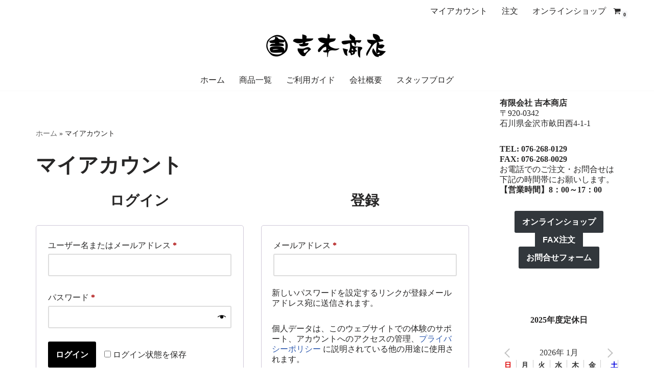

--- FILE ---
content_type: text/css
request_url: https://ysmtstn.co.jp/wp-content/plugins/woo-orders-tracking/assets/css/order-details.css?ver=1.2.14
body_size: 136
content:
.woo-orders-tracking-orders-details a {
    text-decoration: none !important;
}

.woo-orders-tracking-orders-details {
    margin: 5px 0 !important;
    display: flex !important;
    flex-wrap: wrap !important;
    justify-content: space-between !important;
}

.woo-orders-tracking-tracking-number-container a.woo-orders-tracking-tracking-number {
    text-decoration: none;
    text-transform: uppercase;
}

.woo-orders-tracking-tracking-number-column-container {
    display: inline-block;
}